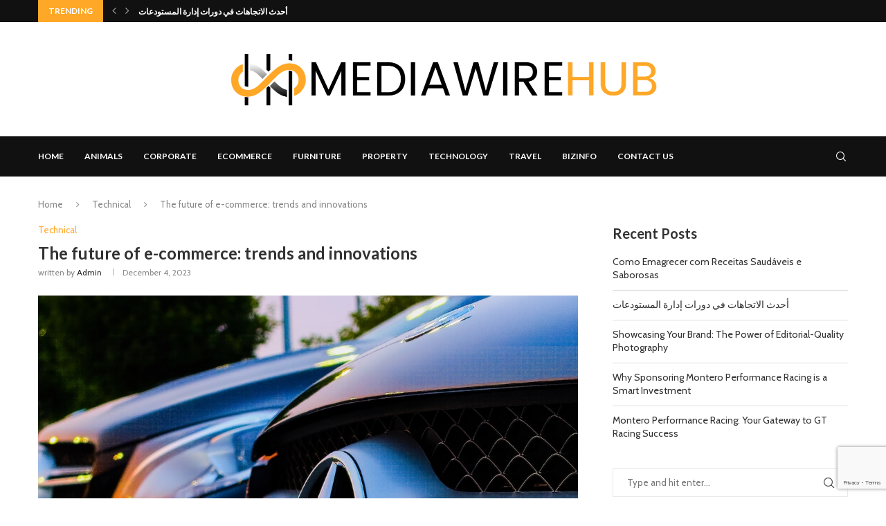

--- FILE ---
content_type: text/html; charset=utf-8
request_url: https://www.google.com/recaptcha/api2/anchor?ar=1&k=6Ld64LwmAAAAAOg9iryasX7qhBMGvNNwbZjtmnsw&co=aHR0cHM6Ly9tZWRpYXdpcmVodWIuY29tOjQ0Mw..&hl=en&v=N67nZn4AqZkNcbeMu4prBgzg&size=invisible&anchor-ms=20000&execute-ms=30000&cb=ogn7627zeg2d
body_size: 48786
content:
<!DOCTYPE HTML><html dir="ltr" lang="en"><head><meta http-equiv="Content-Type" content="text/html; charset=UTF-8">
<meta http-equiv="X-UA-Compatible" content="IE=edge">
<title>reCAPTCHA</title>
<style type="text/css">
/* cyrillic-ext */
@font-face {
  font-family: 'Roboto';
  font-style: normal;
  font-weight: 400;
  font-stretch: 100%;
  src: url(//fonts.gstatic.com/s/roboto/v48/KFO7CnqEu92Fr1ME7kSn66aGLdTylUAMa3GUBHMdazTgWw.woff2) format('woff2');
  unicode-range: U+0460-052F, U+1C80-1C8A, U+20B4, U+2DE0-2DFF, U+A640-A69F, U+FE2E-FE2F;
}
/* cyrillic */
@font-face {
  font-family: 'Roboto';
  font-style: normal;
  font-weight: 400;
  font-stretch: 100%;
  src: url(//fonts.gstatic.com/s/roboto/v48/KFO7CnqEu92Fr1ME7kSn66aGLdTylUAMa3iUBHMdazTgWw.woff2) format('woff2');
  unicode-range: U+0301, U+0400-045F, U+0490-0491, U+04B0-04B1, U+2116;
}
/* greek-ext */
@font-face {
  font-family: 'Roboto';
  font-style: normal;
  font-weight: 400;
  font-stretch: 100%;
  src: url(//fonts.gstatic.com/s/roboto/v48/KFO7CnqEu92Fr1ME7kSn66aGLdTylUAMa3CUBHMdazTgWw.woff2) format('woff2');
  unicode-range: U+1F00-1FFF;
}
/* greek */
@font-face {
  font-family: 'Roboto';
  font-style: normal;
  font-weight: 400;
  font-stretch: 100%;
  src: url(//fonts.gstatic.com/s/roboto/v48/KFO7CnqEu92Fr1ME7kSn66aGLdTylUAMa3-UBHMdazTgWw.woff2) format('woff2');
  unicode-range: U+0370-0377, U+037A-037F, U+0384-038A, U+038C, U+038E-03A1, U+03A3-03FF;
}
/* math */
@font-face {
  font-family: 'Roboto';
  font-style: normal;
  font-weight: 400;
  font-stretch: 100%;
  src: url(//fonts.gstatic.com/s/roboto/v48/KFO7CnqEu92Fr1ME7kSn66aGLdTylUAMawCUBHMdazTgWw.woff2) format('woff2');
  unicode-range: U+0302-0303, U+0305, U+0307-0308, U+0310, U+0312, U+0315, U+031A, U+0326-0327, U+032C, U+032F-0330, U+0332-0333, U+0338, U+033A, U+0346, U+034D, U+0391-03A1, U+03A3-03A9, U+03B1-03C9, U+03D1, U+03D5-03D6, U+03F0-03F1, U+03F4-03F5, U+2016-2017, U+2034-2038, U+203C, U+2040, U+2043, U+2047, U+2050, U+2057, U+205F, U+2070-2071, U+2074-208E, U+2090-209C, U+20D0-20DC, U+20E1, U+20E5-20EF, U+2100-2112, U+2114-2115, U+2117-2121, U+2123-214F, U+2190, U+2192, U+2194-21AE, U+21B0-21E5, U+21F1-21F2, U+21F4-2211, U+2213-2214, U+2216-22FF, U+2308-230B, U+2310, U+2319, U+231C-2321, U+2336-237A, U+237C, U+2395, U+239B-23B7, U+23D0, U+23DC-23E1, U+2474-2475, U+25AF, U+25B3, U+25B7, U+25BD, U+25C1, U+25CA, U+25CC, U+25FB, U+266D-266F, U+27C0-27FF, U+2900-2AFF, U+2B0E-2B11, U+2B30-2B4C, U+2BFE, U+3030, U+FF5B, U+FF5D, U+1D400-1D7FF, U+1EE00-1EEFF;
}
/* symbols */
@font-face {
  font-family: 'Roboto';
  font-style: normal;
  font-weight: 400;
  font-stretch: 100%;
  src: url(//fonts.gstatic.com/s/roboto/v48/KFO7CnqEu92Fr1ME7kSn66aGLdTylUAMaxKUBHMdazTgWw.woff2) format('woff2');
  unicode-range: U+0001-000C, U+000E-001F, U+007F-009F, U+20DD-20E0, U+20E2-20E4, U+2150-218F, U+2190, U+2192, U+2194-2199, U+21AF, U+21E6-21F0, U+21F3, U+2218-2219, U+2299, U+22C4-22C6, U+2300-243F, U+2440-244A, U+2460-24FF, U+25A0-27BF, U+2800-28FF, U+2921-2922, U+2981, U+29BF, U+29EB, U+2B00-2BFF, U+4DC0-4DFF, U+FFF9-FFFB, U+10140-1018E, U+10190-1019C, U+101A0, U+101D0-101FD, U+102E0-102FB, U+10E60-10E7E, U+1D2C0-1D2D3, U+1D2E0-1D37F, U+1F000-1F0FF, U+1F100-1F1AD, U+1F1E6-1F1FF, U+1F30D-1F30F, U+1F315, U+1F31C, U+1F31E, U+1F320-1F32C, U+1F336, U+1F378, U+1F37D, U+1F382, U+1F393-1F39F, U+1F3A7-1F3A8, U+1F3AC-1F3AF, U+1F3C2, U+1F3C4-1F3C6, U+1F3CA-1F3CE, U+1F3D4-1F3E0, U+1F3ED, U+1F3F1-1F3F3, U+1F3F5-1F3F7, U+1F408, U+1F415, U+1F41F, U+1F426, U+1F43F, U+1F441-1F442, U+1F444, U+1F446-1F449, U+1F44C-1F44E, U+1F453, U+1F46A, U+1F47D, U+1F4A3, U+1F4B0, U+1F4B3, U+1F4B9, U+1F4BB, U+1F4BF, U+1F4C8-1F4CB, U+1F4D6, U+1F4DA, U+1F4DF, U+1F4E3-1F4E6, U+1F4EA-1F4ED, U+1F4F7, U+1F4F9-1F4FB, U+1F4FD-1F4FE, U+1F503, U+1F507-1F50B, U+1F50D, U+1F512-1F513, U+1F53E-1F54A, U+1F54F-1F5FA, U+1F610, U+1F650-1F67F, U+1F687, U+1F68D, U+1F691, U+1F694, U+1F698, U+1F6AD, U+1F6B2, U+1F6B9-1F6BA, U+1F6BC, U+1F6C6-1F6CF, U+1F6D3-1F6D7, U+1F6E0-1F6EA, U+1F6F0-1F6F3, U+1F6F7-1F6FC, U+1F700-1F7FF, U+1F800-1F80B, U+1F810-1F847, U+1F850-1F859, U+1F860-1F887, U+1F890-1F8AD, U+1F8B0-1F8BB, U+1F8C0-1F8C1, U+1F900-1F90B, U+1F93B, U+1F946, U+1F984, U+1F996, U+1F9E9, U+1FA00-1FA6F, U+1FA70-1FA7C, U+1FA80-1FA89, U+1FA8F-1FAC6, U+1FACE-1FADC, U+1FADF-1FAE9, U+1FAF0-1FAF8, U+1FB00-1FBFF;
}
/* vietnamese */
@font-face {
  font-family: 'Roboto';
  font-style: normal;
  font-weight: 400;
  font-stretch: 100%;
  src: url(//fonts.gstatic.com/s/roboto/v48/KFO7CnqEu92Fr1ME7kSn66aGLdTylUAMa3OUBHMdazTgWw.woff2) format('woff2');
  unicode-range: U+0102-0103, U+0110-0111, U+0128-0129, U+0168-0169, U+01A0-01A1, U+01AF-01B0, U+0300-0301, U+0303-0304, U+0308-0309, U+0323, U+0329, U+1EA0-1EF9, U+20AB;
}
/* latin-ext */
@font-face {
  font-family: 'Roboto';
  font-style: normal;
  font-weight: 400;
  font-stretch: 100%;
  src: url(//fonts.gstatic.com/s/roboto/v48/KFO7CnqEu92Fr1ME7kSn66aGLdTylUAMa3KUBHMdazTgWw.woff2) format('woff2');
  unicode-range: U+0100-02BA, U+02BD-02C5, U+02C7-02CC, U+02CE-02D7, U+02DD-02FF, U+0304, U+0308, U+0329, U+1D00-1DBF, U+1E00-1E9F, U+1EF2-1EFF, U+2020, U+20A0-20AB, U+20AD-20C0, U+2113, U+2C60-2C7F, U+A720-A7FF;
}
/* latin */
@font-face {
  font-family: 'Roboto';
  font-style: normal;
  font-weight: 400;
  font-stretch: 100%;
  src: url(//fonts.gstatic.com/s/roboto/v48/KFO7CnqEu92Fr1ME7kSn66aGLdTylUAMa3yUBHMdazQ.woff2) format('woff2');
  unicode-range: U+0000-00FF, U+0131, U+0152-0153, U+02BB-02BC, U+02C6, U+02DA, U+02DC, U+0304, U+0308, U+0329, U+2000-206F, U+20AC, U+2122, U+2191, U+2193, U+2212, U+2215, U+FEFF, U+FFFD;
}
/* cyrillic-ext */
@font-face {
  font-family: 'Roboto';
  font-style: normal;
  font-weight: 500;
  font-stretch: 100%;
  src: url(//fonts.gstatic.com/s/roboto/v48/KFO7CnqEu92Fr1ME7kSn66aGLdTylUAMa3GUBHMdazTgWw.woff2) format('woff2');
  unicode-range: U+0460-052F, U+1C80-1C8A, U+20B4, U+2DE0-2DFF, U+A640-A69F, U+FE2E-FE2F;
}
/* cyrillic */
@font-face {
  font-family: 'Roboto';
  font-style: normal;
  font-weight: 500;
  font-stretch: 100%;
  src: url(//fonts.gstatic.com/s/roboto/v48/KFO7CnqEu92Fr1ME7kSn66aGLdTylUAMa3iUBHMdazTgWw.woff2) format('woff2');
  unicode-range: U+0301, U+0400-045F, U+0490-0491, U+04B0-04B1, U+2116;
}
/* greek-ext */
@font-face {
  font-family: 'Roboto';
  font-style: normal;
  font-weight: 500;
  font-stretch: 100%;
  src: url(//fonts.gstatic.com/s/roboto/v48/KFO7CnqEu92Fr1ME7kSn66aGLdTylUAMa3CUBHMdazTgWw.woff2) format('woff2');
  unicode-range: U+1F00-1FFF;
}
/* greek */
@font-face {
  font-family: 'Roboto';
  font-style: normal;
  font-weight: 500;
  font-stretch: 100%;
  src: url(//fonts.gstatic.com/s/roboto/v48/KFO7CnqEu92Fr1ME7kSn66aGLdTylUAMa3-UBHMdazTgWw.woff2) format('woff2');
  unicode-range: U+0370-0377, U+037A-037F, U+0384-038A, U+038C, U+038E-03A1, U+03A3-03FF;
}
/* math */
@font-face {
  font-family: 'Roboto';
  font-style: normal;
  font-weight: 500;
  font-stretch: 100%;
  src: url(//fonts.gstatic.com/s/roboto/v48/KFO7CnqEu92Fr1ME7kSn66aGLdTylUAMawCUBHMdazTgWw.woff2) format('woff2');
  unicode-range: U+0302-0303, U+0305, U+0307-0308, U+0310, U+0312, U+0315, U+031A, U+0326-0327, U+032C, U+032F-0330, U+0332-0333, U+0338, U+033A, U+0346, U+034D, U+0391-03A1, U+03A3-03A9, U+03B1-03C9, U+03D1, U+03D5-03D6, U+03F0-03F1, U+03F4-03F5, U+2016-2017, U+2034-2038, U+203C, U+2040, U+2043, U+2047, U+2050, U+2057, U+205F, U+2070-2071, U+2074-208E, U+2090-209C, U+20D0-20DC, U+20E1, U+20E5-20EF, U+2100-2112, U+2114-2115, U+2117-2121, U+2123-214F, U+2190, U+2192, U+2194-21AE, U+21B0-21E5, U+21F1-21F2, U+21F4-2211, U+2213-2214, U+2216-22FF, U+2308-230B, U+2310, U+2319, U+231C-2321, U+2336-237A, U+237C, U+2395, U+239B-23B7, U+23D0, U+23DC-23E1, U+2474-2475, U+25AF, U+25B3, U+25B7, U+25BD, U+25C1, U+25CA, U+25CC, U+25FB, U+266D-266F, U+27C0-27FF, U+2900-2AFF, U+2B0E-2B11, U+2B30-2B4C, U+2BFE, U+3030, U+FF5B, U+FF5D, U+1D400-1D7FF, U+1EE00-1EEFF;
}
/* symbols */
@font-face {
  font-family: 'Roboto';
  font-style: normal;
  font-weight: 500;
  font-stretch: 100%;
  src: url(//fonts.gstatic.com/s/roboto/v48/KFO7CnqEu92Fr1ME7kSn66aGLdTylUAMaxKUBHMdazTgWw.woff2) format('woff2');
  unicode-range: U+0001-000C, U+000E-001F, U+007F-009F, U+20DD-20E0, U+20E2-20E4, U+2150-218F, U+2190, U+2192, U+2194-2199, U+21AF, U+21E6-21F0, U+21F3, U+2218-2219, U+2299, U+22C4-22C6, U+2300-243F, U+2440-244A, U+2460-24FF, U+25A0-27BF, U+2800-28FF, U+2921-2922, U+2981, U+29BF, U+29EB, U+2B00-2BFF, U+4DC0-4DFF, U+FFF9-FFFB, U+10140-1018E, U+10190-1019C, U+101A0, U+101D0-101FD, U+102E0-102FB, U+10E60-10E7E, U+1D2C0-1D2D3, U+1D2E0-1D37F, U+1F000-1F0FF, U+1F100-1F1AD, U+1F1E6-1F1FF, U+1F30D-1F30F, U+1F315, U+1F31C, U+1F31E, U+1F320-1F32C, U+1F336, U+1F378, U+1F37D, U+1F382, U+1F393-1F39F, U+1F3A7-1F3A8, U+1F3AC-1F3AF, U+1F3C2, U+1F3C4-1F3C6, U+1F3CA-1F3CE, U+1F3D4-1F3E0, U+1F3ED, U+1F3F1-1F3F3, U+1F3F5-1F3F7, U+1F408, U+1F415, U+1F41F, U+1F426, U+1F43F, U+1F441-1F442, U+1F444, U+1F446-1F449, U+1F44C-1F44E, U+1F453, U+1F46A, U+1F47D, U+1F4A3, U+1F4B0, U+1F4B3, U+1F4B9, U+1F4BB, U+1F4BF, U+1F4C8-1F4CB, U+1F4D6, U+1F4DA, U+1F4DF, U+1F4E3-1F4E6, U+1F4EA-1F4ED, U+1F4F7, U+1F4F9-1F4FB, U+1F4FD-1F4FE, U+1F503, U+1F507-1F50B, U+1F50D, U+1F512-1F513, U+1F53E-1F54A, U+1F54F-1F5FA, U+1F610, U+1F650-1F67F, U+1F687, U+1F68D, U+1F691, U+1F694, U+1F698, U+1F6AD, U+1F6B2, U+1F6B9-1F6BA, U+1F6BC, U+1F6C6-1F6CF, U+1F6D3-1F6D7, U+1F6E0-1F6EA, U+1F6F0-1F6F3, U+1F6F7-1F6FC, U+1F700-1F7FF, U+1F800-1F80B, U+1F810-1F847, U+1F850-1F859, U+1F860-1F887, U+1F890-1F8AD, U+1F8B0-1F8BB, U+1F8C0-1F8C1, U+1F900-1F90B, U+1F93B, U+1F946, U+1F984, U+1F996, U+1F9E9, U+1FA00-1FA6F, U+1FA70-1FA7C, U+1FA80-1FA89, U+1FA8F-1FAC6, U+1FACE-1FADC, U+1FADF-1FAE9, U+1FAF0-1FAF8, U+1FB00-1FBFF;
}
/* vietnamese */
@font-face {
  font-family: 'Roboto';
  font-style: normal;
  font-weight: 500;
  font-stretch: 100%;
  src: url(//fonts.gstatic.com/s/roboto/v48/KFO7CnqEu92Fr1ME7kSn66aGLdTylUAMa3OUBHMdazTgWw.woff2) format('woff2');
  unicode-range: U+0102-0103, U+0110-0111, U+0128-0129, U+0168-0169, U+01A0-01A1, U+01AF-01B0, U+0300-0301, U+0303-0304, U+0308-0309, U+0323, U+0329, U+1EA0-1EF9, U+20AB;
}
/* latin-ext */
@font-face {
  font-family: 'Roboto';
  font-style: normal;
  font-weight: 500;
  font-stretch: 100%;
  src: url(//fonts.gstatic.com/s/roboto/v48/KFO7CnqEu92Fr1ME7kSn66aGLdTylUAMa3KUBHMdazTgWw.woff2) format('woff2');
  unicode-range: U+0100-02BA, U+02BD-02C5, U+02C7-02CC, U+02CE-02D7, U+02DD-02FF, U+0304, U+0308, U+0329, U+1D00-1DBF, U+1E00-1E9F, U+1EF2-1EFF, U+2020, U+20A0-20AB, U+20AD-20C0, U+2113, U+2C60-2C7F, U+A720-A7FF;
}
/* latin */
@font-face {
  font-family: 'Roboto';
  font-style: normal;
  font-weight: 500;
  font-stretch: 100%;
  src: url(//fonts.gstatic.com/s/roboto/v48/KFO7CnqEu92Fr1ME7kSn66aGLdTylUAMa3yUBHMdazQ.woff2) format('woff2');
  unicode-range: U+0000-00FF, U+0131, U+0152-0153, U+02BB-02BC, U+02C6, U+02DA, U+02DC, U+0304, U+0308, U+0329, U+2000-206F, U+20AC, U+2122, U+2191, U+2193, U+2212, U+2215, U+FEFF, U+FFFD;
}
/* cyrillic-ext */
@font-face {
  font-family: 'Roboto';
  font-style: normal;
  font-weight: 900;
  font-stretch: 100%;
  src: url(//fonts.gstatic.com/s/roboto/v48/KFO7CnqEu92Fr1ME7kSn66aGLdTylUAMa3GUBHMdazTgWw.woff2) format('woff2');
  unicode-range: U+0460-052F, U+1C80-1C8A, U+20B4, U+2DE0-2DFF, U+A640-A69F, U+FE2E-FE2F;
}
/* cyrillic */
@font-face {
  font-family: 'Roboto';
  font-style: normal;
  font-weight: 900;
  font-stretch: 100%;
  src: url(//fonts.gstatic.com/s/roboto/v48/KFO7CnqEu92Fr1ME7kSn66aGLdTylUAMa3iUBHMdazTgWw.woff2) format('woff2');
  unicode-range: U+0301, U+0400-045F, U+0490-0491, U+04B0-04B1, U+2116;
}
/* greek-ext */
@font-face {
  font-family: 'Roboto';
  font-style: normal;
  font-weight: 900;
  font-stretch: 100%;
  src: url(//fonts.gstatic.com/s/roboto/v48/KFO7CnqEu92Fr1ME7kSn66aGLdTylUAMa3CUBHMdazTgWw.woff2) format('woff2');
  unicode-range: U+1F00-1FFF;
}
/* greek */
@font-face {
  font-family: 'Roboto';
  font-style: normal;
  font-weight: 900;
  font-stretch: 100%;
  src: url(//fonts.gstatic.com/s/roboto/v48/KFO7CnqEu92Fr1ME7kSn66aGLdTylUAMa3-UBHMdazTgWw.woff2) format('woff2');
  unicode-range: U+0370-0377, U+037A-037F, U+0384-038A, U+038C, U+038E-03A1, U+03A3-03FF;
}
/* math */
@font-face {
  font-family: 'Roboto';
  font-style: normal;
  font-weight: 900;
  font-stretch: 100%;
  src: url(//fonts.gstatic.com/s/roboto/v48/KFO7CnqEu92Fr1ME7kSn66aGLdTylUAMawCUBHMdazTgWw.woff2) format('woff2');
  unicode-range: U+0302-0303, U+0305, U+0307-0308, U+0310, U+0312, U+0315, U+031A, U+0326-0327, U+032C, U+032F-0330, U+0332-0333, U+0338, U+033A, U+0346, U+034D, U+0391-03A1, U+03A3-03A9, U+03B1-03C9, U+03D1, U+03D5-03D6, U+03F0-03F1, U+03F4-03F5, U+2016-2017, U+2034-2038, U+203C, U+2040, U+2043, U+2047, U+2050, U+2057, U+205F, U+2070-2071, U+2074-208E, U+2090-209C, U+20D0-20DC, U+20E1, U+20E5-20EF, U+2100-2112, U+2114-2115, U+2117-2121, U+2123-214F, U+2190, U+2192, U+2194-21AE, U+21B0-21E5, U+21F1-21F2, U+21F4-2211, U+2213-2214, U+2216-22FF, U+2308-230B, U+2310, U+2319, U+231C-2321, U+2336-237A, U+237C, U+2395, U+239B-23B7, U+23D0, U+23DC-23E1, U+2474-2475, U+25AF, U+25B3, U+25B7, U+25BD, U+25C1, U+25CA, U+25CC, U+25FB, U+266D-266F, U+27C0-27FF, U+2900-2AFF, U+2B0E-2B11, U+2B30-2B4C, U+2BFE, U+3030, U+FF5B, U+FF5D, U+1D400-1D7FF, U+1EE00-1EEFF;
}
/* symbols */
@font-face {
  font-family: 'Roboto';
  font-style: normal;
  font-weight: 900;
  font-stretch: 100%;
  src: url(//fonts.gstatic.com/s/roboto/v48/KFO7CnqEu92Fr1ME7kSn66aGLdTylUAMaxKUBHMdazTgWw.woff2) format('woff2');
  unicode-range: U+0001-000C, U+000E-001F, U+007F-009F, U+20DD-20E0, U+20E2-20E4, U+2150-218F, U+2190, U+2192, U+2194-2199, U+21AF, U+21E6-21F0, U+21F3, U+2218-2219, U+2299, U+22C4-22C6, U+2300-243F, U+2440-244A, U+2460-24FF, U+25A0-27BF, U+2800-28FF, U+2921-2922, U+2981, U+29BF, U+29EB, U+2B00-2BFF, U+4DC0-4DFF, U+FFF9-FFFB, U+10140-1018E, U+10190-1019C, U+101A0, U+101D0-101FD, U+102E0-102FB, U+10E60-10E7E, U+1D2C0-1D2D3, U+1D2E0-1D37F, U+1F000-1F0FF, U+1F100-1F1AD, U+1F1E6-1F1FF, U+1F30D-1F30F, U+1F315, U+1F31C, U+1F31E, U+1F320-1F32C, U+1F336, U+1F378, U+1F37D, U+1F382, U+1F393-1F39F, U+1F3A7-1F3A8, U+1F3AC-1F3AF, U+1F3C2, U+1F3C4-1F3C6, U+1F3CA-1F3CE, U+1F3D4-1F3E0, U+1F3ED, U+1F3F1-1F3F3, U+1F3F5-1F3F7, U+1F408, U+1F415, U+1F41F, U+1F426, U+1F43F, U+1F441-1F442, U+1F444, U+1F446-1F449, U+1F44C-1F44E, U+1F453, U+1F46A, U+1F47D, U+1F4A3, U+1F4B0, U+1F4B3, U+1F4B9, U+1F4BB, U+1F4BF, U+1F4C8-1F4CB, U+1F4D6, U+1F4DA, U+1F4DF, U+1F4E3-1F4E6, U+1F4EA-1F4ED, U+1F4F7, U+1F4F9-1F4FB, U+1F4FD-1F4FE, U+1F503, U+1F507-1F50B, U+1F50D, U+1F512-1F513, U+1F53E-1F54A, U+1F54F-1F5FA, U+1F610, U+1F650-1F67F, U+1F687, U+1F68D, U+1F691, U+1F694, U+1F698, U+1F6AD, U+1F6B2, U+1F6B9-1F6BA, U+1F6BC, U+1F6C6-1F6CF, U+1F6D3-1F6D7, U+1F6E0-1F6EA, U+1F6F0-1F6F3, U+1F6F7-1F6FC, U+1F700-1F7FF, U+1F800-1F80B, U+1F810-1F847, U+1F850-1F859, U+1F860-1F887, U+1F890-1F8AD, U+1F8B0-1F8BB, U+1F8C0-1F8C1, U+1F900-1F90B, U+1F93B, U+1F946, U+1F984, U+1F996, U+1F9E9, U+1FA00-1FA6F, U+1FA70-1FA7C, U+1FA80-1FA89, U+1FA8F-1FAC6, U+1FACE-1FADC, U+1FADF-1FAE9, U+1FAF0-1FAF8, U+1FB00-1FBFF;
}
/* vietnamese */
@font-face {
  font-family: 'Roboto';
  font-style: normal;
  font-weight: 900;
  font-stretch: 100%;
  src: url(//fonts.gstatic.com/s/roboto/v48/KFO7CnqEu92Fr1ME7kSn66aGLdTylUAMa3OUBHMdazTgWw.woff2) format('woff2');
  unicode-range: U+0102-0103, U+0110-0111, U+0128-0129, U+0168-0169, U+01A0-01A1, U+01AF-01B0, U+0300-0301, U+0303-0304, U+0308-0309, U+0323, U+0329, U+1EA0-1EF9, U+20AB;
}
/* latin-ext */
@font-face {
  font-family: 'Roboto';
  font-style: normal;
  font-weight: 900;
  font-stretch: 100%;
  src: url(//fonts.gstatic.com/s/roboto/v48/KFO7CnqEu92Fr1ME7kSn66aGLdTylUAMa3KUBHMdazTgWw.woff2) format('woff2');
  unicode-range: U+0100-02BA, U+02BD-02C5, U+02C7-02CC, U+02CE-02D7, U+02DD-02FF, U+0304, U+0308, U+0329, U+1D00-1DBF, U+1E00-1E9F, U+1EF2-1EFF, U+2020, U+20A0-20AB, U+20AD-20C0, U+2113, U+2C60-2C7F, U+A720-A7FF;
}
/* latin */
@font-face {
  font-family: 'Roboto';
  font-style: normal;
  font-weight: 900;
  font-stretch: 100%;
  src: url(//fonts.gstatic.com/s/roboto/v48/KFO7CnqEu92Fr1ME7kSn66aGLdTylUAMa3yUBHMdazQ.woff2) format('woff2');
  unicode-range: U+0000-00FF, U+0131, U+0152-0153, U+02BB-02BC, U+02C6, U+02DA, U+02DC, U+0304, U+0308, U+0329, U+2000-206F, U+20AC, U+2122, U+2191, U+2193, U+2212, U+2215, U+FEFF, U+FFFD;
}

</style>
<link rel="stylesheet" type="text/css" href="https://www.gstatic.com/recaptcha/releases/N67nZn4AqZkNcbeMu4prBgzg/styles__ltr.css">
<script nonce="EUZrRB4zFsoRKdj9Dq7tqg" type="text/javascript">window['__recaptcha_api'] = 'https://www.google.com/recaptcha/api2/';</script>
<script type="text/javascript" src="https://www.gstatic.com/recaptcha/releases/N67nZn4AqZkNcbeMu4prBgzg/recaptcha__en.js" nonce="EUZrRB4zFsoRKdj9Dq7tqg">
      
    </script></head>
<body><div id="rc-anchor-alert" class="rc-anchor-alert"></div>
<input type="hidden" id="recaptcha-token" value="[base64]">
<script type="text/javascript" nonce="EUZrRB4zFsoRKdj9Dq7tqg">
      recaptcha.anchor.Main.init("[\x22ainput\x22,[\x22bgdata\x22,\x22\x22,\[base64]/[base64]/[base64]/[base64]/[base64]/UltsKytdPUU6KEU8MjA0OD9SW2wrK109RT4+NnwxOTI6KChFJjY0NTEyKT09NTUyOTYmJk0rMTxjLmxlbmd0aCYmKGMuY2hhckNvZGVBdChNKzEpJjY0NTEyKT09NTYzMjA/[base64]/[base64]/[base64]/[base64]/[base64]/[base64]/[base64]\x22,\[base64]\x22,\x22w4tzV8ODRV/CnMKoPE1ZM8OBNHLDrcOcTSLCh8Kew4vDlcOzP8KhLMKLX2V4FAnDrcK1Ni7CqsKBw6/[base64]/ChGPDl8KDw4jCvzXDqgPDsBvDosKJwqzCi8ONA8Knw6cvGMOwfsKwF8OeO8Kew7Asw7oRw4HDisKqwpBrP8Kww6jDjTtwb8K0w7l6wocOw517w7xNdMKTBsO+PcOtISMedhVFeD7Dvg/DjcKZBsOgwq1MYyARP8OXwpLDlCrDl2lfGsKow43CjcODw5bDg8K/NMOsw7TDvTnCtMOCwrjDvmYHHsOawoRVwqIjwq12woENwrpFwoNsC2RZBMKAd8KMw7FCWcKNwrnDuMKRw5HDpMK3IsKgOhTDhMKmQydvP8OmcgnDrcK5bMOuDhpwK8OyGXU7wqrDuzcrfsK9w7Acw4bCgsKBwp7CocKuw4vChg/CmVXCnMKnOyYmbzAswqvCvVDDm3/CgzPCoMK5w5gEwooDw7ROUmZQbBDCjko1wqMxw4ZMw5fDlivDgyDDkcKYDFtsw77DpMOIw5zCqhvCu8KyRMOWw5Nhwr0cUgpYYMK4w53Dm8OtworCj8K8JsOXVDnCiRZ/[base64]/[base64]/CiMK9wo9YcisLw4LCkR8qwokEOSHDjcOLw5vCkF5Pw71twrnCiCnDvTJgw6LDixTDl8KGw7I/csKuwq3DvXTCkG/[base64]/B8KYw78ZaVbDm3HCkzxAwp/Dh8Kkwqd4IcKww6nDgSrDigHCvFVgEsKOw5fChQnCv8KyBcKRYMKJw4cLwpB5PU50GmjDgMOjOSDDhcOXwqTCvcO2DFhtRsOtw48zwr7CjnZFSCxlwoEZw44tDGd3WMOew5s0BTrCvRbChxItwrvDpMOqw408w57DvyFbw6/Cs8KlQcOeNj85SUoywqPDgyPDqkFRTTzDlsONcsK6wqcBw4BfGMK+wpvClUTDiiJZwpIZRMO9asKEw5zCo3lswpxQZCTDkcKew4TDhUzDrMOlwr5/w5U5PWrCp0ALSFvCvl3CmcKmCMKMJsKDwrfCj8OEwrZOKsOMwrBaS1vDpsKbPRfCmxsEMnbDvsOow7/[base64]/DukgiasK9CMK4wprDmRDDuMO4b8Kxw7bDk8KeKmYCw4/CklHCrw/DrGRzfcOee2prIMKOw5rDocKIZEXCqizDsS7Dr8Kcw7h6wrEaV8OFw6jDkMOxw7I5wqpwB8OtCntiwo8DdkDCksOOf8K4woTDi3tVPgrDqFbDp8K2w4LDo8OswqfDlXQmw57DjBnDlMOMw6k6wp7CgzkXfMKhGsKaw7fCgsOKCzXCnkJ7w6jCl8OnwodVw6bDjF/[base64]/VlQ2GQPDn2XCgARSwoZVZcOOR0BVY8OWwrfCrF1ywotAwoLCtDdlw6vDtUU1cjHCjcO/wroWZcOuw57CtcOIwp5BC37DjFk/Nl4jK8OQAWxGXXTCsMOjRydQQgpJw5fCjcOVwoDCgcOPUSAPPMKww48GwpQbwprDjcKuP0vDsyFuAMOwZAXCpcK+DCDDocOrGMK7w4BowrzDm07DhFHCpUHCilnCjRrDt8KuO0Iuw51KwrMjJsKUNsKUNSUJPBbCoi/DqiHDj27Du1XDiMKqwodgwrjCuMOvK1PDpCzCl8K1CxHCv2PDncKYw7EyNsKRJ089woLClEzDvynDicKIdMOUwq/DtB8ZGnjChwjDuHjCiDQNei3CuMOrwosWwo7DjMOleEHCgRADB0jDjcOJwoXDu0LDusO+KQnDicKQCVlJw7Ngw7/Dk8K5S0rCjMODFR1dbMO/AFDDmAfDg8K3GknCp24/A8KWw77CgMO+fMKRw7LCmjUQwqZ+wrA0CwPCh8K6K8KFwrsOJkRiGQ1IGsKGLihLfzHDnx4KBR5ewpnCuw7CrMKEw47DvsOFw5IPAB/ClcKSw7M4aB7DrMO5chR2wo4hPkoBLsOrw7jDrsKKw7lsw6s3XwDClkJ0PMKhw6t8R8Oxw7pawowpbsKcwoQ3Fht+w4A9NcKjw5E5wpfCqsKrfw3DkMK1VwYqw6cnw7hkWSvCkcOwMF3DlT8XEDo/eRU0w5ZtXh/DjjjDn8KUJRZHC8OuPMKtwpxDXFXDiFvCjiETw49wE3TDucOkw4fDhTLDjsKJZ8K7w4N+DQFfJwvDjzxZwqHDncOVHSDDhsKOGjFQN8Oww77DgsKiw5zCmjbCicOdD3PCncK4w6Q4wqfCnB/CsMOTLMOAw7YTDVc0wrPCnC5wZTnDjiJmEQccw71aw5jDh8O+wrYvMBFgPycow43Cn2bCoTkWC8KnUxnDocOBMzrDhh/Cs8KoZDYkYMOdwofCn2Y5w5fDhcOYUMOhwqTCrcOcw6wbw53CtMOwH2/[base64]/DnxDDucO2N8K+Y31ewqnDkcK/[base64]/CsTDCncOFPsOkbEZgAsK6OTcfworCisOVw754ccKUVmDCvAzDjC3CgsKNBhBJc8O6w4vCtCjClsOEwofDnE9NAWHCq8O1w4PCo8O2wrzChBZewq/[base64]/A0VPwrxERAzDrcOucsOcworDhH7DsDMAwrpoIcKQwo7DgUNlRcOOw5NYIcOywr5gw7PCqMKeHwrCtcKAY1/DqnIWw6NuEMKaSMOIOMKuwokRwovCmA5uw60nw6kAw7QpwqNRWcK9NVlFwoR/wqp6CzPCkMOHw63Cjxcbw58XTsOEw7LCusK0ejMvwqvChGvDkzvDhsOyPgYpwrfCqjIyw4/Cgz59G2LDssOBwoQ7wpnCr8OlwoA7wqwiBcKTw7bCmU/ChsOewozCv8KzwpVBw4MRQS7CgRx7wqw9w5xLIV7CqQIaK8OOYE4efiPDpMKrwrrCg3/CtMOmw75UA8KaMcKhwog1w6zDhMKDasKyw6RPw4Zcw5waaSXCsAl8wrw2w7cKwrfDi8OGLsObwpzDizw8w606YsOjTEzCqwBxw6AVDF5ww5nChHhWD8KrSMO9RcKFN8Kye0bCrCrDgsO9E8KTezrCr23Du8KkFcOlw7JpXsKecMKQw5fCoMKgw4oRYcOVwqzDoj/[base64]/[base64]/w4BjwobDhDHCmcOCBksJw7ERw73Dq8OFw7XCk8Ocw61VwqrDqsOew5bDgcKTw6jDlkTCgm9rGDY5wqDDlsOLw6o/EFkTfjXDjDwRKMKyw5g0w53DncKGw6/DuMO/w6Ebw4oPFcOewrkWw49cLMOqworDm2rCmsOFw5vDhsOjEMOPUMOZwpBbCsKXUsOVf2XCiMKaw4nCuDTCvMKywo8XwrPCicKUwpvDtVp2wqvDpcOpN8OCAsOTC8OWO8OQw6hQw53CqsOKw5vCucO6w6TCnsOtacK6wpcGw4ZdRcKgw6s3w5/DjiYfHGQrw40Gw7lfDR4qYsODwpjClMKww7rCnA3DuAI4MsKBUsO0dcOfw4vCqMOdTRfDn3F3PjLCucOOLcOzZUoFasOtNQ/[base64]/[base64]/[base64]/wpTDlsOOwodfE0PCrHfCi8O/WiTCosKVw7PCkCHDh3rDgMK/wr1afcOpc8O/w5vCpDPDrgl+wqzDm8KLVsO8w5vDpcOvw4t4HsKtw6LDvsOKIsKAwrN4UcKjcizDpsKiw4bCuzgbw7vDscK+dUbDsCXCo8KZw4NJw6EnNcK/[base64]/GcKywp84w4IWwqdLBMOtOjlzUsKMw74uwq/Dj8OjwrZ/w4TDgFPDt0PCmMKQMllNEsOvTsK1MhYvw7trwpQAw7sZwosDwrvCnwHDgMOzCMKew4NOw5HCn8OtcsKVw5PCjA1yFSPDhjbDn8KDKMKGKsOzJhlKw4sfw7jDqnRdwrrCukFPU8K/[base64]/DocK/[base64]/DlsOcPcKZHgnClcKMwpjDhsONOcO6WMKfBcKmZcK/alPCowDChzbCjVjCgMOcaAvCjGvCiMKrw5N9wrrDryFIwqPDr8OfbcKlYUR2TnULw7xla8Ktw7jDlWd3dMKHwoIHw7MhV1jDm11NU0M8OBPCi31vShLDmhbDsXFuw7jCgkVRw5PCr8KUbWdlwoDCvcKQw7ELw7N/[base64]/Dr3bCkcOswobCgQB8J0pTZzLDp112w5XCrRpww4c3GXzCqsOrw7/Dn8OTFSXChwzCmsKpF8OyPnwLwqXDtMObwrPCsmkANcO0M8OtwpTCmmjClznDgEfCvhbCsgVDCMK8E1tJNw5vwqlDeMOyw6YmRcO/YhQiRzLDgRrCqMKvLxjDrzseJ8OoJG/DqsOgFmjDsMORH8OldyMaw7TCvcOnRTzDp8O/eV3Dv30XwqVOwoxRwpIowpANwqp4VUjDhC7DlsOBVnoQGDHDp8KGw7MaaHjCicO4MgjCjxzDs8KrB8KCC8KRH8KWw4lNwr7DkGHCkDDDtgAHw57Cq8KmTyBJw5N8TsOMTMOqw5Z/GsOwExFIZk9DwowyPzPCijbCmMODbAnDh8O4wp3DoMKqNTsuwozCjsOUw4/CnQDCvQkgTTFLCsKvBcKoCcOgIcKQwpoCw7/CocOJGsOlSkfDv2gzwoo1D8Ktw53DssOOwokyw4BIO3vCtmPDnj/Dom/[base64]/HE7DmEVow5jCncO5w7llTWsTAcOGw57DlMOKbsK4w61VwrQKf8O5w70CSsOuIHQXE2pLwqHCucO8wq/[base64]/Clw7DrnvDg1ZsLhNOw7HDlmc+MUDDrE3CisOqWi5aw4Z5CAciVMOYVcOAMwTCom/[base64]/[base64]/CnWDCucOXw5UKfcOAUGELwrxAAMOKBgEFw5nDmcKPw6TCnsKhw44OQsOUwoLDrxrDqMO/[base64]/[base64]/CsMKIDMK4w4hvw55fwq7ChFDCnTxAES/[base64]/DhAzDtcKoVmA1Q8ODwqnDkD4Bwp3DvMOnw65Ww6DCmjtDF8K/bsOhAETDpsKHd29dwqw2f8OTAWnDtlVnwrt5woQzwpd+agjCqBDCp2zDrQLDtHLDnsKdNyBdThcEwrrDiD88w5/CjsO5w7NOwovDoMKlI1wHw6EzwqJRVMOSeFzDkx7DrMOkPwxpExLCkcKKch7Co1cOw4A+w7xFJhYpb0/CksKcVE/Cm8KAT8KRS8O1wrNpa8KMd3gBw4XDo37CjRpbw7M5cypww6tFwoTDqn/DrREJVxdTwqHDtsK+wrUgwp8gHMKlwqV/woHCksOuwqrDnxbDnMKbw5XCpEIpAj/[base64]/[base64]/wpTCqmdaF0zDoyjDusKDIMOjQUrCrztsKMKDw6LCrT0yw4zCiCPCnsOzVMKhHG4hHcKqwrMUw7A1NMO4GcOOFy/CocOCekARwrLCoThMHsOQw5vClcOzw6nCs8Kyw5JIwoMawpxfw6guw6LCul8qwoZzMxjCncO1WMOQwrdqw7vDtzJ4w5RNw4nCtl/DrxjCvsKawrN4A8OmNMKzJQ3CtsK6BMK+w7NBwprCs1VOwqwHNkvDuz5cw7ohEBtzR2LClcKfwozDpMKZUD1ewoDCglwnbMORFRZGw6NDwpDCnWLDoUzDiWjDo8Ouwpkow5BTwqPCqMOJR8KSWD/CocOiwo4pw4duw5d4w7gLw6R0wodJwp4+ckVzw5Z7HGNFTSjCjmUpw7nDicKSw4rCp8KzVcOyCcO2w5ZvwohVdHHCqjcVMHICwojDuSlDw6zDjsOsw5MwRX5/wrvCn8KGYW/[base64]/[base64]/DsjrDocKVwrbDucOlwoA/RMKGeXVVbntRLCbCkEHCjAvCvHDDrlNALcKDGMKiworChDzDonvDusKsRB3DkMKaI8OEwrfDucK/SMK5ScKOw5sHHUE1w7HDuFLCmsKCwq/Cuh3CuFzDiw9Kw4nCjMOvwqg5RMKUw6XCnSrDisKTHgbDssO3wpgTQDFxHMK3G29Ww4JzTMOxwpbCvsK4CsKCw5rDoMKKwrXDmDg2wpVRwrQqw6vCncKrbUbCmHDCpcKQex80woR1wq9bLsO6eSU/wr3CisOjw6wcDw05X8KIesKhZMKtfyZxw5YCw7p+V8OxJ8OhMcOiIsOOw6Zzw4zDs8Ojw4LCqGoQOcOTw5Agw6nCi8KxwpMYwqcPBk55VMO9w7lMw7kURXHDqVPDtcK2Fg7CkMKVwpXCoxnDrBZ4RjYoBELCqW/Ct8KLJgZDwrnCqcKTdzh/WcOuAwwswo5Mw79JF8Ozw5nCkCIjwqQKD2fCsg3DicKZwo0QHMOCR8OYwpIbfVPDg8KhwoPCkcK/[base64]/CisK9OlvCqCQOUMKJwrzDiMO/wqcpw4FlVMObw7psGsOhGsO7wpzDvD4+wp/DmMKBccKXwp01JlMLwox2w7bCscO+wpTCuhjCrMKkbgfDmsOnwo/DqHcjw4lSwqpzVcKbwoMDwrvCvlktag96wqXDuG7CvXoMwrwvwr3DocKHO8K2wqYDwrxGasOww6F4wr8vw6DCk1DCjMK+w61ZGANZw4VtBBDDjH/[base64]/Do8KncmxQw6FfwqHDsWvCrQ5lTsK/w5fCicOgPVzDhMKSWzHDlsOMVSDCi8OHR2TCnGQvAcKKZsOHwpPCosKRwobCknnDnsKbw4d/c8O7w41ewr/CiD/Ck3bDh8K3NQzCpiLCqMOjKwjDgMODw63CuGtYIsOqXCfDj8KAbcKKY8Kuw7Mwwpxswo3CgsK8wojCp8K/wooEwrbCqsOzw7XDi0rDoH9KXydQQzRCwo5wI8OkwodSwqXDlnYtFHHCgEgqwqY7wrV0wrfDgxTCuWJHw5rCsHwcwqHDnD/DoV1Ewql4w6MBw60xQ3LCu8KOYcOmwoXCksKfwoJNwohxaAsZfjdveFLCrAYGIcO0w6vCiSMeABnDsg99XcKJw53Cn8KITcOawrpkw7UtwprDjTpMw5dICQJwFwkLNcO5JMOPwrE4wonCt8Kswqp/[base64]/CpF7DmcK/asOew4RGwrHCswDCh0NJZRfChMKvw7ZiVgXCmkLDk8KgTEbDtD83PzXDkAHDmsOJw7xjQzcYUMO0w4bCjlJdwrbDlMO+w7QewqZXw4IWwqoeNcKdwpHDkMOlwrAiPlQwSsKacjvCr8KoCsOuw78Ww6Qlw5t8f1AcwojCp8Olw6/Dj2tzw4F0wqYmw4IUwo7Dr2LCvjXCrsOVbivDn8OseiPDrsKYPVPCtMO/TGZcQ15cwrHDlxUUwqcnw4lMwoUbw65wMgvCgldXIMKcw5bDs8OHYMOveijDkGc0w5EAwpzChcO2TXkAw7DDgMKjZDHDhMKIw67Dp2nDi8KSwpcTOcKNwpdYfT7DrMOJwpjDkDnClwfDu8OzKnbCq8OfRF3DgsK/w4w7woXCoxJYwqHCrEXDvjbDgMO1w73DkzAUw6vDvsK9w7PDnXPCj8KOw6/DmsOxWcOOIAE3EMOZWmZtMkAPw456wobDlBDCk2DDtsKKEkDDiQXCl8OYKsKvwpLCnsOVw4gTw7XDjEzCr34XbGADw5HDgh7Dh8Ozw7LDrcKOesKgwqQjOiMRwoJ3PBhqIAkKBMOaKTvDg8K7UAg6w5Mbw7/[base64]/Dl8ONwp1KHQzCqWLDhQrCuMOyEsKoA8KFw4rDkcOlwqINLWVlw7XCmcODM8OmdSgPw6oxw5fDjyImw63CuMKRwoDCssKtwrJPMgNhGcOqSsKXw53CgcKPTzTDmcKJw4wjT8KGwrN1w6c8w4/Ci8KNMMOyBWhkasKCbxvCj8KwB01Zwqg9wohrQMOPbcKVT09Iwr04w4HCkcKCSHDDgcKXwpjDlHYAIcOPeyo/I8ORPBbCp8OSWsKeRsKcKXDChgrCo8KEZw02awQtwrcNbyM2w4/CnQzCoR7DiRPCvltgDcOgOHUmwp9fwoHDuMOuw63Dg8K/Ty9bw6jDjQlpw58wahB0cxDCpTDClVLCscO5w6saw4HDhMORw55QGFMCbcOow5fCsALDsiLCl8OZO8KuwqPCoFbCnsKfDcKnw4xNHDZgU8O+w7RODTXDrcKyBMKwwp/DjkgOdBjCggExwrxkw7rDggjCpwYIwofDsMKww5dGwpXCvnMAI8O1d1s0wph6OsKjfyXDgsKXYg/[base64]/CpsK/[base64]/Cuytxw6bDs8KUWGDDl8OlwqI1woA8EcKXAcKof3/CpnPCkToJwoZoRmzChMK1w7DCg8Oxw5zCmMOawoUBwql6wozCmsKNwprDhcOXwrcuw4fCtQbCgnRUw6zDq8Kjw57DrMOdwqXDpMKVJ2zCqsK3VVEqA8KuI8KINQ3CuMKhw7VHw43CmcONwpbCkDV/[base64]/[base64]/CuMOuw4LDlMKcwr3DqHwDXsO9w7tyw6PCssKrI2F4wr/Dr2xzfsK6w57Ch8OfYMORwqEresKXIcO0WXEMwpcNEsOqwofDgivCvcKTWWUjQXg5w4nCgQx1w7TDsRJ8WMKjwol2dcKWw4/DqmrCiMOXwqvDtg9FBibCtMKncXDDo1B1HynDnMOYwoXDrsO7wo3CmW7DgcOec0LDocK3w4sFw4jDiWFuw5whJcKkc8KtwpfCvcKpfBs4w63CgiY6SBBEcMK0w6RFN8OzwoHChw/DuTRyaMOuCxnCo8KpwprDo8KvwrzDuEVaSAUiXxVYFsKgw5VKQ2bDi8KBAsKcah/CjRTCmgvCusOhw5fCigfCqMKBwpvCs8K9CMOvIMK3PW3CuT0facOjwpPDrcKGwoHCm8Kew4VUw75qw5rCm8OiZMK+wqfDgGzCgsK/JGDCgsOBw6EWPFjCscKicsO2D8KCw4DCr8K8eSzCoVTCocKgw5k/wpJUw5tlIlolIUV5wpTCiT3DvwRjbCtPw5MOTg8hFMK9MXsTw4Y5EQYkwocveMKfXsOZZxHDhDzCicKJw4bCqnTCncO0YElzBjrCl8Kpw5/CscKEU8OtfMOKw6LCjRjDhsKaGhbChMKYAcKuwr3DtsKMHwnChiDCoFzDqsKCAsORZMOuBsK3w404SMK1wofCpcKsUAPCj3R+w7PCk1AEwrpaw4vDu8Knw68rJMK0wp7Chn/DniTCh8OQChwgSsO/w5LDpMKBLmtMwpLCrMKTwoRgKsO/w63Du1FSw6/[base64]/FTrDvsKEW2DCpUnCs8OhD8Oew6DCoHYwwrDCp8Odw5bDtMK2wpLCmHULAMOYDGlswrTCkMKVwrrCvMOAwrnCq8Krwoslw6x+Z8KKwqLCrD0DeGIGw45laMKLwp/CisKdw5l/wrvDqMOdbsONwrvCosOQVkjDssKHwr0Mw583w41qX3AWw7ZUHHcOCMKxc3/DjFwlVkApw77DucOtS8K9RMOmw6sow5hGw5/DpMKjwq/CicOTIiDDvgnDuBVtJAvCuMOmwow1ailaw5/CplRewqXCo8KCL8O+wo4zwohOwpB7wrlwwpnDtmfCvF3DjzLDvQTCikhVFcOOVMKUVnnCszvDui1/OcK+wofDgcO8w5o1N8OXJ8OIw6bCvsKOA1jCq8OFwqVowrYZw63Dr8OyMmzDlMKVTcOtwpHCqcKPwoIiwoQQP3DDkMK6c3zCljfCjBU+KEkvTcOCwrfDt0lBFn3DmcKKN8KPIMOvHgIKaGVuCCXCsDfDkcKKwovDnsKiwq1GwqbDgF/CnBHCnDLCrMOJw7TCq8O8wqIowroPPTd7ME13w7TDjVnDmw7CtyXCmMKvBDx/A1U0wrY/wrcJWsKkw50jPSHCicOiw5HChsKmMsOQccKLwrLCsMOlwrfCkDfCl8O2wo3Dn8KeDjUUwpjCpsKpwpLDnytkw6/[base64]/[base64]/[base64]/DoQBbw43CvhPDiMKgblvCvCzDjhDCkhEdEcKVH2bDqQpqw5k1w6RHwoHCtWwXwqMDwo7DosKqw699wq/Dk8OoDgd4AcKCV8KeRcKVwpvCnAnCvzjChHwYwo3DtBHDgUU5EcKNwqXDucO4w7jCs8KPwpjCrcOlMcOcwqPCkH3CsRHDjsOxEcK0HcOReytjw77Cl3DDqsOnS8O4YMK9YDIjaMKNd8OTJlTDsUBLHcKGw6nDusKvw7fClVAqw5gHw5J/[base64]/CmRRmPcOaCsK2KmzCusKgwpJdw63CnXHDrMKCw7UCK3FEw73DpMKQw71cw5ZoIMOyejprwobDhsKQPx3Dqy/[base64]/CkcK1wqgmdcOGw6tQwoU5wqPDiMODw47DlcOFF8K2MC0hEsKXPVwgYsKlw5DDpDfCrcO5wpTCvMO4MBTCmBE0XsOOdQHCqsOhMsOlcWfCnMOKVMOcQ8Kmwo3DuRklw7A0w5/DusObwpV/SD7DhMO8w4guPS5aw6E7HcOoNCnDi8OHTwFSw4vCrw8KGsOZJ1nDrcKMwpbCp1rCgBLCjMKjw73Co1IkS8KrQHvCkHLCgMKHw5trw6rDucOYwrA6L3DDmhYVwqAcDMKgQV9KfsOowo9VRcO2wp/DvMO/P0HCtMO/w6/CulzDpcK7w5TDv8Kcw5M0wrhac1wOw4bDvRBJVMKQw7rCscKTbcO/w5nDjsKEw5RDaA84GMKPC8OFwpgVIsKVJcOvCcOew7fDmGTDgkrDl8KawprCmMKgwpMhasOIwpHCjmkOKGrCjRwwwqEUwr0nwpzClE/[base64]/CMKwwpfCiMK5B0rDi8OiRh5Ow759M2HDicOwD8OmwrPDuMKlw5fDlSc0wpvCkMKiwrVJw63CoSPCg8OwwpTCjsKuwrc7MwDClENaZcOmecKQeMKTPsOsYMOuw69HAiXCocKrfsO6WShnIcK6w4o1w6nCjMKewrgCw5fDn8Khw5/Dp0hUbx1MDhxhDyzDt8Ojw5rDt8OYXCtAUQHDlsKBCEF7w5t9YkpXw7wccz9gLsKdw5LCmg4sfcORacOHWMOiw5FBw7TDmhV0w6XDtsOTScKzMcKCC8OwwpQTZT7Dh2fCh8KiWcOYPyPDsRQ3Jg1fwpUIw4jDlcK+wqFXRMOTw7Jfw6LCmxRhwr/DoyDDucODRDBjwrclLURrwq/Clj7DssOdPMKdQXAvPsKNw6TChiHCgsKeacOWwoHCkmnDim4KPcKqIk7CicKDwocUwo/[base64]/[base64]/DlxgSwrbDhMO5w4cuwppGw77Cu8OsMwg7LlDDtVBcQ8OCC8O/bk3Ct8O/Wndnw53DncOzw6jCnH/Dg8KET0Ywwo16wrXCmWDDtsOUw4zCuMO5wpDDmsKXw69EZ8K+Wnwlwr8hUz5Nw4AhwpbCgMOqw6NxJ8KpdMKZJMKzF1XCqXLDiTsFw6XCtMOhSj8+RnTDrXUNOXzDjcKkb2PCrT/DuU7DpVZYw5g9am7DhMK0XMKLw57DqcKwwoTCthI5bsKEGg/Do8KgwqjClxXCml3CuMO4U8KaU8K5w6kGw7zDrSo9Aylewr1+woFvP2FtflZaw5c+w6YWw73CgF1MJ0jCgMK1w4cLw5Jbw4TCs8Ksw7nDpsKRVcKVVD5zw6Z8wrElw5kiw4gewqHDlzXDoXXCu8OWwrc6GFcjwpTDiMKjLcOjH0cnwqkxBAcub8OtfAU/HMOIPMOMwp/DlcKVclTChcKpZSJFTVJNw6jDkxTDlwfDhkwVNMK1QDLDjh1ZYcO7EMOIPsK3w6rDgsOZcV4Nw7/Dk8Oow7UAAxlxcDLCkjxmwqPCoMK/YCHCg0V+TQ3DilHDg8KILAJ7FXfDll1rw6wvwq7Cv8OpwpHDlGvDpcKfLsO5w4vClBt/wrbCqGnDrFk5TgnCpQltwqYHMsO2wqcAw5x8wroFw70gw5dqAMO+w6QUw5fCpGY9E3XCncKcZMKlEMOFw6ZEGcKuYgfCmXcOwq/CuBHDu2Vjwokzwrg4LCpqBizDjmnDncOWAsKdbj/[base64]/PsO7RMKtR2jDtQDDvwnDjEXDhjHDmcK6w5ROw6NNwqrCnsOaw6/Ciik5w7lLRsOKwrLDqsK0w5HDmAE4ZsOeQ8K6w7xpHgHDhcOlwoMfCMOMTcOpOhXDmcKkw7BtJ05JZB7ChzjDrcKbOAHCpmV4w5HDlTPDkBbDgsOpIUvDukLCgMOeVW0mwrsBw71BY8OtSAhXw63Cm3HChcOAGVPCgwTDowZLwq/DokrCisOewp7Coz4fScK7VcKZw4doVsKCw4wlT8KNwqfClgJhQggRJFHDmDxrwpAeTVAycRl+w7EKwq3DpTFDP8OoRjPDowHCjHrDh8KNbcK/w4sbeQ0Fw743QlM3asOeTUsJw4LDrQhFwo9vVcKnCjAJMcKQwqbDhMOqwqPDqMOrRMOuwos+EsKTw7HDqMONwpXCgndLWkfDnRwvw4LCin/Dn20ywoQ/acODwqTDnsOawpfCkMO0E2DDrjw6w6jDkcO+LMONw5UKw6zDp23DgjjCk1XCt3d9fMOqUwvDjSVyw7zDrH4mwohDw7spPF3DhsKrF8K3ecOcXcOtXMOUX8OyfnNwfcKYD8KzckRLw67CqSzClTPCpCbCkwrDtTx+w7QEDcOOUl0/wpHDvwI5El7Ds0FvworCj3PCkcKsw5rCphtQw4vCi10MwoPDucKzwqDCrMK4b0vCs8KoMzogwoQpwowZwqrDkx7ClyHDgFwWWMO4w48jRcOQwqMAXwXCm8KXC1ldIsKlwo/DlwvCujoXVHFww6jCj8OXeMOiwphpwo54w4Yqw7l4dMKtwrPDs8O/CnzDjsOpwrTDh8OUMnzDrcKTwq3CnhPDh1vDgsKgdBIrG8OKwpB/wonDtUXCj8KdPcK8D0PDs0rDvsO1JMO4KRQWw4AOLcOQwpA7VsOjQjZ8wo7Cl8Oswqp+wqM6d1PDnVAhwpTDtsKbwrTDmMKmwq5CFQTCtMKAIU0LwpfDrMK5Bz82PMOGwozDnTnDjcOHeTQHwrTDocKfEMOCdmTCkcO2w7DDmMKxw4vDpD59w6YlexVVwphQUlA/PHPDlMObIm3CtlDCjknDlsKbK0nCmcO8MzfChi3CoH5CEcKTwqHCqUvDh3sXJGrCt0/DpMKZwqIRPm0SRMODdMKSwpXCtMOjeRXDojjDiMOvK8Owwq7DisKFUG7DmWLDoy1qwq7CjcOeGsK0V2l+OULCg8KnHMO+CMKbAVHCgsKLA8KsSynCqxDDp8O+QcKtwqh1wq/CrMOSw67Csh0UPX/Djmg0wqrCmcKgbsKxwoXDrBDCmcKlwrXDlsKXFmbCksOUAHo4wpMZCmHCocOrw6/[base64]/[base64]/DhkDDscKEOh/Dh2QYw4nCtsOmwog+wrHDtcOvwr3DiU/[base64]/DrsORGTzCo8OWacKOwohRwrTCjMOUwpDCpcOIw6DDjsO5EsKSUUrDqMKHYV0/w4DDuR/CpsKiLMK4woZXwqzClsOTwrwAwq/[base64]/CtsKaw4tUYx1ewoLDt8K+BcO5I8KRworCr8KEDnd2Ln3DpHvClsOjHsODQ8KnFUvCqcKAc8O2V8KBMMOtw7/DqwvDgEZJRsOfwrLCqjfDriUMwoPCpsOmw4rClMKRL3zCt8KUwqYGw77Cp8OOw5bDmELDksKVwpjDvBnCt8Kbw5XDvHjDhMKOMQvClMOKw5LDmXvDuVbDkCA0wrRgFMObLcOPwpfCokTDkcOPwq4LWMO+wp/DrcKxe1Uqw4DDuk3Cq8KOwoBYwrQ/HcODLMKuIsKAfmE5wo9nTsK6wpHCjUbCsDNCwrrCtMKEGcOzw6cqa8KXUmwUwrVRw4A+JsKjRsK2WMOsV3dawrXCgsOqGmwiehd2JnxASW3DiXMuJ8OxdcKswoLDncKbeB5DUMONAj0GW8Kaw73CuRlkw5J1Pg/[base64]/LsKjwrR/[base64]/ZWM+H8KXw5xKXWtxQR9lNwHDj8KWwoFCL8Kbw4xuS8KGBBfCiCDDuMO2wr3DsXhaw5LCtRcBAcKbw4TDoWcPI8KdQiLDvMK/w6PDicKCaMKKUcKew4TDihrCtn1pGzLDs8K2LMKuwqjDu2nDiMK/[base64]/w4XCkMOcw4Y8wpXDlyLDqmN4w6bDmkbDqh1lfDXCo2/DvcKJw43Cs0XDn8KPw7HCkwLDrcO7fMKRw4nCvMO+OzVowqvCpcOSXkfCn3t2w7TCpDw8wphQDnvDt0J/w6QQFAzDjBbDu3TColF0D2YSAcO8w7d3KsKwPjXDj8OawpXDnsOVQcODZsKfw6TDtSrDm8OnVmsdwr3Doi7Dg8KOCcORH8OTw6PDq8KANsK5w6bCmcOlbcOiw4/CisK9wpPCkMOkRAd+w5fDsgTDusOmw4FadMOzw6xXf8KsOMOcBCfDrsOiBcORXcOwwooIQMKGwoDCg2l4wpwnMTE5AsOGUjXCkXALGcKfQcOXw7XDrw/Cv0DDmUVDw4TCrmsUw7rCgDxEZR/DlMOBw5Rgw69qIDXCoUNGwrPCkkEmPV/Dl8OfwqPDuBpnXMKpw4M0w47CncKjwq/DtMKMPsKrwp0XHsO3dcKoTMOZMVoRwqnDn8KFEMK5ZzVqIMOWABLDp8Ogw7MhdB/DpwbCkjzCuMK5w4bDhwzCsjXCq8OXwqQ6w6pcwro+w6/CpMKIwoHCgBFBw5hMeUzDp8KuwrlqWV4xe3p8Z2HDu8KSCS4fHT1NYsOGM8OuCcKpWTLCscOvF1XDl8KTD8ODw4DDtjovDXkywpoiA8OXwpHCkBVGU8KmUAzDrsOQw6d1w7Y7NsO3KRHCvTbDkiNow4ECw5PDg8Kww4nCn2AxAkNseMOsFMO9B8O7w7/DvQkKwqLDlsKqZGg1RcKhGcKbw4bDmsOgdjfDp8KDw7wcw6csbQrDgcKiRR/CgUJOwpnChMKMN8KFwprCgV0ww6DDiMKEJsOGNsKCwrAnLkHCsx0wLWRawoTCrwREPcKSw6LCmiHDk8Onw7FtFzLCtmXCjcOAwpJoL0V3wophdmXCoQjCv8OiVXgYwqHDiC0Oc3UXcU8cRA3DpSI/[base64]/DoCYMdcO9esKbAD3DjXklEMOqcTbCjXDCpGFcwow5I1LDoQVew5oPFSnCp2LDhsKAbDPDrVnDu2/Dn8OhbVwVTnkxwq0Owqw0wqtjRyZxw57CiMKaw5PDmQ4VwpUawoPDr8Kvw6xuw5XCiMOIUU1cwoF1RmtUwoPCkylBLcKhw7fCplZRRnfCg3Y/w7fCkko/w4zCm8OyICJWWR7CkAvCtQoLSwxCwppQwo8iQMOZw6PDksKeGW5dwp5ee0nCjsOMwptvwronwqrDmmnDqMKPQgbCgwMvTMK9QRDDjioeasKTwqVqLWZtdcO1w7xuIcKYf8ONLWdAIg/CpsK/QcKZYnXCg8OlBSrCvV/CphAiw5fDhiMjF8O8w4fDjScGDB0vw6jDi8OaQRd2FcKLCMK0w67DsHvDtMODasKWw4F3w7TDtMKHwrjDmErCmkHDvMOEw4zCrHfCtWbChsKTw596w4hfwrFBVTs5w6zDnMK2w4wvw67DqcKNQMOBwpZRJsO4w6EUI1TCp2daw5lkw4w/w7ZhwpXCm8OOIUXCo2jDpw/[base64]/[base64]/[base64]/DmsKFcH5Ywq7Cln8Rc8KPMsKjKsOrw4XCukkiTsKhwqHDtsOeF01gw7LDtMOJwpdkQsOJwp7CqDBHMj/DjUvDnMOlw4luw6rDrMKpw7TCgAjDrRjCmUrDgMKawq9tw6wxasKVw7cfUzAzaMKcIWh1F8Klwo1Qw7HCjw3DiijDkX3DlcKywpjCoWfCrsKfwqXDkG3DksOww4fCnRUcw5c3w4l/w45QWnAJPMKiwrYvw77Do8KwwrPDjcKAVzbCkcKfdRI6ccOpaMOWfsKGw4MeMsK2wpcxLSnDvsOUwoLCtnZPwobDmHPDnBLCp2sMfTUww7HCnFfDn8K3c8Orw4kwKMK0bsO2wrfCsRZ4djZsDMK9w7tYwqJ/[base64]/ClERxH0cMw7VSwrrCmH/CuV7DjcOawqVUwrnCml8mNChRwovDuHxVBDh2RGfCs8OHw5Uhw6g7w4QJE8KJP8Kjw7AowqIMbknDnsOnw7Zlw57ClDgwwpx8NsK3w5DDvsK7Mw\\u003d\\u003d\x22],null,[\x22conf\x22,null,\x226Ld64LwmAAAAAOg9iryasX7qhBMGvNNwbZjtmnsw\x22,0,null,null,null,1,[21,125,63,73,95,87,41,43,42,83,102,105,109,121],[7059694,828],0,null,null,null,null,0,null,0,null,700,1,null,0,\[base64]/76lBhn6iwkZoQoZnOKMAhmv8xEZ\x22,0,0,null,null,1,null,0,0,null,null,null,0],\x22https://mediawirehub.com:443\x22,null,[3,1,1],null,null,null,1,3600,[\x22https://www.google.com/intl/en/policies/privacy/\x22,\x22https://www.google.com/intl/en/policies/terms/\x22],\x22zLVjoHU374w1Bhz2XF/C672o1rZO56JWG6IbCXaHQ5g\\u003d\x22,1,0,null,1,1770039847286,0,0,[6],null,[171],\x22RC-1vUXMWed4Pwq3Q\x22,null,null,null,null,null,\x220dAFcWeA4aqA04SKHfOEMo9JRuY6MhrKggxoVcd2woN9Bg9KWuC89woGojm9oys7dTFx8xaikzYg3y7ZFMCN8thzfg4X7gDZ1B7w\x22,1770122647413]");
    </script></body></html>